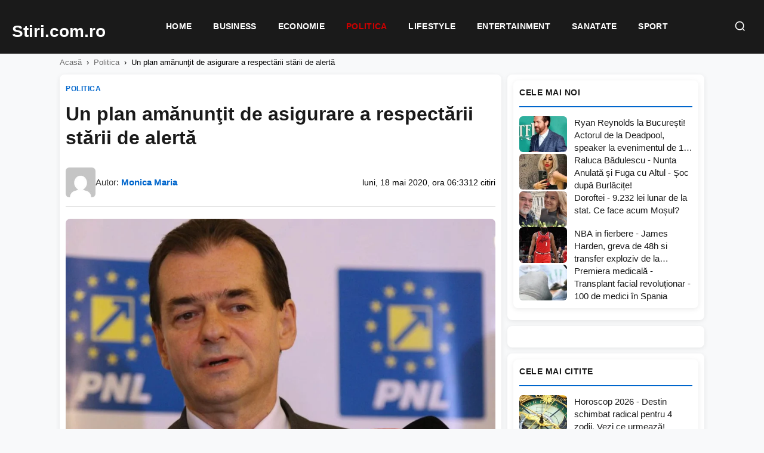

--- FILE ---
content_type: text/html; charset=UTF-8
request_url: https://stiri.com.ro/2020/05/18/un-plan-amanuntit-de-asigurare-a-respectarii-starii-de-alerta/
body_size: 17029
content:
<!DOCTYPE html><html lang="ro-RO"><head><script data-no-optimize="1">var litespeed_docref=sessionStorage.getItem("litespeed_docref");litespeed_docref&&(Object.defineProperty(document,"referrer",{get:function(){return litespeed_docref}}),sessionStorage.removeItem("litespeed_docref"));</script> <meta charset="UTF-8"><meta name="viewport" content="width=device-width, initial-scale=1.0"><meta name='robots' content='index, follow, max-image-preview:large, max-snippet:-1, max-video-preview:-1' /> <script type="litespeed/javascript" data-src="https://pagead2.googlesyndication.com/pagead/js/adsbygoogle.js?client=ca-pub-8595863152487933"
     crossorigin="anonymous"></script> <title>Un plan amănunţit de asigurare a respectării stării de alertă - Stiri.com.ro</title><link rel="canonical" href="https://stiri.com.ro/2020/05/18/un-plan-amanuntit-de-asigurare-a-respectarii-starii-de-alerta/" /><meta property="og:locale" content="ro_RO" /><meta property="og:type" content="article" /><meta property="og:title" content="Un plan amănunţit de asigurare a respectării stării de alertă - Stiri.com.ro" /><meta property="og:description" content="Guvernul a convocat pentru luni seară toate instituţiile statului cu drept de control pentru a pune la punct un plan amănunţit de asigurare a respectării măsurilor cuprinse în starea de alertă care va fi adoptată de Executiv printr-o hotărâre, a anuntat premierul Ludovic Orban. &#8222;Vă informez că, în această după-amiază, la ora 19,00, am convocat [&hellip;]" /><meta property="og:url" content="https://stiri.com.ro/2020/05/18/un-plan-amanuntit-de-asigurare-a-respectarii-starii-de-alerta/" /><meta property="og:site_name" content="Stiri.com.ro" /><meta property="article:published_time" content="2020-05-18T06:33:08+00:00" /><meta property="og:image" content="https://stiri.com.ro/wp-content/uploads/2022/01/ludovic-orban.q8eua7lm4r-1-1000x600-1.jpg" /><meta property="og:image:width" content="1000" /><meta property="og:image:height" content="600" /><meta property="og:image:type" content="image/jpeg" /><meta name="author" content="Monica Maria" /><meta name="twitter:card" content="summary_large_image" /><meta name="twitter:label1" content="Scris de" /><meta name="twitter:data1" content="Monica Maria" /><meta name="twitter:label2" content="Timp estimat pentru citire" /><meta name="twitter:data2" content="1 minut" /> <script type="application/ld+json" class="yoast-schema-graph">{"@context":"https://schema.org","@graph":[{"@type":"Article","@id":"https://stiri.com.ro/2020/05/18/un-plan-amanuntit-de-asigurare-a-respectarii-starii-de-alerta/#article","isPartOf":{"@id":"https://stiri.com.ro/2020/05/18/un-plan-amanuntit-de-asigurare-a-respectarii-starii-de-alerta/"},"author":{"name":"Monica Maria","@id":"https://stiri.com.ro/#/schema/person/d2f9287f192f7f7cd152a00923d352ed"},"headline":"Un plan amănunţit de asigurare a respectării stării de alertă","datePublished":"2020-05-18T06:33:08+00:00","mainEntityOfPage":{"@id":"https://stiri.com.ro/2020/05/18/un-plan-amanuntit-de-asigurare-a-respectarii-starii-de-alerta/"},"wordCount":304,"commentCount":0,"image":{"@id":"https://stiri.com.ro/2020/05/18/un-plan-amanuntit-de-asigurare-a-respectarii-starii-de-alerta/#primaryimage"},"thumbnailUrl":"https://stiri.com.ro/wp-content/uploads/2022/01/ludovic-orban.q8eua7lm4r-1-1000x600-1.jpg","articleSection":["Politica"],"inLanguage":"ro-RO","potentialAction":[{"@type":"CommentAction","name":"Comment","target":["https://stiri.com.ro/2020/05/18/un-plan-amanuntit-de-asigurare-a-respectarii-starii-de-alerta/#respond"]}]},{"@type":"WebPage","@id":"https://stiri.com.ro/2020/05/18/un-plan-amanuntit-de-asigurare-a-respectarii-starii-de-alerta/","url":"https://stiri.com.ro/2020/05/18/un-plan-amanuntit-de-asigurare-a-respectarii-starii-de-alerta/","name":"Un plan amănunţit de asigurare a respectării stării de alertă - Stiri.com.ro","isPartOf":{"@id":"https://stiri.com.ro/#website"},"primaryImageOfPage":{"@id":"https://stiri.com.ro/2020/05/18/un-plan-amanuntit-de-asigurare-a-respectarii-starii-de-alerta/#primaryimage"},"image":{"@id":"https://stiri.com.ro/2020/05/18/un-plan-amanuntit-de-asigurare-a-respectarii-starii-de-alerta/#primaryimage"},"thumbnailUrl":"https://stiri.com.ro/wp-content/uploads/2022/01/ludovic-orban.q8eua7lm4r-1-1000x600-1.jpg","datePublished":"2020-05-18T06:33:08+00:00","author":{"@id":"https://stiri.com.ro/#/schema/person/d2f9287f192f7f7cd152a00923d352ed"},"breadcrumb":{"@id":"https://stiri.com.ro/2020/05/18/un-plan-amanuntit-de-asigurare-a-respectarii-starii-de-alerta/#breadcrumb"},"inLanguage":"ro-RO","potentialAction":[{"@type":"ReadAction","target":["https://stiri.com.ro/2020/05/18/un-plan-amanuntit-de-asigurare-a-respectarii-starii-de-alerta/"]}]},{"@type":"ImageObject","inLanguage":"ro-RO","@id":"https://stiri.com.ro/2020/05/18/un-plan-amanuntit-de-asigurare-a-respectarii-starii-de-alerta/#primaryimage","url":"https://stiri.com.ro/wp-content/uploads/2022/01/ludovic-orban.q8eua7lm4r-1-1000x600-1.jpg","contentUrl":"https://stiri.com.ro/wp-content/uploads/2022/01/ludovic-orban.q8eua7lm4r-1-1000x600-1.jpg","width":1000,"height":600},{"@type":"BreadcrumbList","@id":"https://stiri.com.ro/2020/05/18/un-plan-amanuntit-de-asigurare-a-respectarii-starii-de-alerta/#breadcrumb","itemListElement":[{"@type":"ListItem","position":1,"name":"Prima pagină","item":"https://stiri.com.ro/"},{"@type":"ListItem","position":2,"name":"Un plan amănunţit de asigurare a respectării stării de alertă"}]},{"@type":"WebSite","@id":"https://stiri.com.ro/#website","url":"https://stiri.com.ro/","name":"Stiri.com.ro","description":"Stiri Online","potentialAction":[{"@type":"SearchAction","target":{"@type":"EntryPoint","urlTemplate":"https://stiri.com.ro/?s={search_term_string}"},"query-input":{"@type":"PropertyValueSpecification","valueRequired":true,"valueName":"search_term_string"}}],"inLanguage":"ro-RO"},{"@type":"Person","@id":"https://stiri.com.ro/#/schema/person/d2f9287f192f7f7cd152a00923d352ed","name":"Monica Maria","image":{"@type":"ImageObject","inLanguage":"ro-RO","@id":"https://stiri.com.ro/#/schema/person/image/","url":"https://secure.gravatar.com/avatar/d813f89696c6181be99c4be2f1466851621b605cb6aa7ae9bd55e65e9eba3005?s=96&d=mm&r=g","contentUrl":"https://secure.gravatar.com/avatar/d813f89696c6181be99c4be2f1466851621b605cb6aa7ae9bd55e65e9eba3005?s=96&d=mm&r=g","caption":"Monica Maria"},"sameAs":["https://stiri.com.ro"],"url":"https://stiri.com.ro/author/stiri/"}]}</script> <link rel="alternate" type="application/rss+xml" title="Flux comentarii Stiri.com.ro &raquo; Un plan amănunţit de asigurare a respectării stării de alertă" href="https://stiri.com.ro/2020/05/18/un-plan-amanuntit-de-asigurare-a-respectarii-starii-de-alerta/feed/" /><link rel="alternate" title="oEmbed (JSON)" type="application/json+oembed" href="https://stiri.com.ro/wp-json/oembed/1.0/embed?url=https%3A%2F%2Fstiri.com.ro%2F2020%2F05%2F18%2Fun-plan-amanuntit-de-asigurare-a-respectarii-starii-de-alerta%2F" /><link rel="alternate" title="oEmbed (XML)" type="text/xml+oembed" href="https://stiri.com.ro/wp-json/oembed/1.0/embed?url=https%3A%2F%2Fstiri.com.ro%2F2020%2F05%2F18%2Fun-plan-amanuntit-de-asigurare-a-respectarii-starii-de-alerta%2F&#038;format=xml" /><style id="litespeed-ccss">:root{--wp-block-synced-color:#7a00df;--wp-block-synced-color--rgb:122,0,223;--wp-bound-block-color:var(--wp-block-synced-color);--wp-editor-canvas-background:#ddd;--wp-admin-theme-color:#007cba;--wp-admin-theme-color--rgb:0,124,186;--wp-admin-theme-color-darker-10:#006ba1;--wp-admin-theme-color-darker-10--rgb:0,107,160.5;--wp-admin-theme-color-darker-20:#005a87;--wp-admin-theme-color-darker-20--rgb:0,90,135;--wp-admin-border-width-focus:2px}:root{--wp--preset--font-size--normal:16px;--wp--preset--font-size--huge:42px}:root{--wp--preset--aspect-ratio--square:1;--wp--preset--aspect-ratio--4-3:4/3;--wp--preset--aspect-ratio--3-4:3/4;--wp--preset--aspect-ratio--3-2:3/2;--wp--preset--aspect-ratio--2-3:2/3;--wp--preset--aspect-ratio--16-9:16/9;--wp--preset--aspect-ratio--9-16:9/16;--wp--preset--color--black:#000000;--wp--preset--color--cyan-bluish-gray:#abb8c3;--wp--preset--color--white:#ffffff;--wp--preset--color--pale-pink:#f78da7;--wp--preset--color--vivid-red:#cf2e2e;--wp--preset--color--luminous-vivid-orange:#ff6900;--wp--preset--color--luminous-vivid-amber:#fcb900;--wp--preset--color--light-green-cyan:#7bdcb5;--wp--preset--color--vivid-green-cyan:#00d084;--wp--preset--color--pale-cyan-blue:#8ed1fc;--wp--preset--color--vivid-cyan-blue:#0693e3;--wp--preset--color--vivid-purple:#9b51e0;--wp--preset--gradient--vivid-cyan-blue-to-vivid-purple:linear-gradient(135deg,rgb(6,147,227) 0%,rgb(155,81,224) 100%);--wp--preset--gradient--light-green-cyan-to-vivid-green-cyan:linear-gradient(135deg,rgb(122,220,180) 0%,rgb(0,208,130) 100%);--wp--preset--gradient--luminous-vivid-amber-to-luminous-vivid-orange:linear-gradient(135deg,rgb(252,185,0) 0%,rgb(255,105,0) 100%);--wp--preset--gradient--luminous-vivid-orange-to-vivid-red:linear-gradient(135deg,rgb(255,105,0) 0%,rgb(207,46,46) 100%);--wp--preset--gradient--very-light-gray-to-cyan-bluish-gray:linear-gradient(135deg,rgb(238,238,238) 0%,rgb(169,184,195) 100%);--wp--preset--gradient--cool-to-warm-spectrum:linear-gradient(135deg,rgb(74,234,220) 0%,rgb(151,120,209) 20%,rgb(207,42,186) 40%,rgb(238,44,130) 60%,rgb(251,105,98) 80%,rgb(254,248,76) 100%);--wp--preset--gradient--blush-light-purple:linear-gradient(135deg,rgb(255,206,236) 0%,rgb(152,150,240) 100%);--wp--preset--gradient--blush-bordeaux:linear-gradient(135deg,rgb(254,205,165) 0%,rgb(254,45,45) 50%,rgb(107,0,62) 100%);--wp--preset--gradient--luminous-dusk:linear-gradient(135deg,rgb(255,203,112) 0%,rgb(199,81,192) 50%,rgb(65,88,208) 100%);--wp--preset--gradient--pale-ocean:linear-gradient(135deg,rgb(255,245,203) 0%,rgb(182,227,212) 50%,rgb(51,167,181) 100%);--wp--preset--gradient--electric-grass:linear-gradient(135deg,rgb(202,248,128) 0%,rgb(113,206,126) 100%);--wp--preset--gradient--midnight:linear-gradient(135deg,rgb(2,3,129) 0%,rgb(40,116,252) 100%);--wp--preset--font-size--small:13px;--wp--preset--font-size--medium:20px;--wp--preset--font-size--large:36px;--wp--preset--font-size--x-large:42px;--wp--preset--spacing--20:0.44rem;--wp--preset--spacing--30:0.67rem;--wp--preset--spacing--40:1rem;--wp--preset--spacing--50:1.5rem;--wp--preset--spacing--60:2.25rem;--wp--preset--spacing--70:3.38rem;--wp--preset--spacing--80:5.06rem;--wp--preset--shadow--natural:6px 6px 9px rgba(0, 0, 0, 0.2);--wp--preset--shadow--deep:12px 12px 50px rgba(0, 0, 0, 0.4);--wp--preset--shadow--sharp:6px 6px 0px rgba(0, 0, 0, 0.2);--wp--preset--shadow--outlined:6px 6px 0px -3px rgb(255, 255, 255), 6px 6px rgb(0, 0, 0);--wp--preset--shadow--crisp:6px 6px 0px rgb(0, 0, 0)}:root{--n24-primary:#1a1a1a;--n24-secondary:#666666;--n24-accent:#0066cc;--n24-accent-hover:#004c99;--n24-bg:#ffffff;--n24-bg-alt:#f8f9fa;--n24-border:#e5e5e5;--n24-text:#333333;--n24-text-light:#666666;--n24-text-muted:#999999;--n24-font:'Segoe UI', -apple-system, BlinkMacSystemFont, 'Roboto', sans-serif;--n24-gap:15px;--n24-gap-sm:10px;--n24-gap-lg:20px;--n24-padding:15px;--n24-radius:8px;--n24-max-width:1200px;--n24-sidebar-width:330px;--n24-shadow:0 2px 8px rgba(0,0,0,0.08);--n24-shadow-hover:0 4px 16px rgba(0,0,0,0.12)}*,*::before,*::after{box-sizing:border-box}html{font-size:16px;-webkit-font-smoothing:antialiased}body{margin:0;padding:0;font-family:var(--n24-font);font-size:1rem;line-height:1.6;color:var(--n24-text);background:var(--n24-bg-alt);overflow-x:hidden}a{color:inherit;text-decoration:none}img{max-width:100%;height:auto;display:block}h1,h3{margin:0;font-weight:600;line-height:1.3}p{margin:0 0 1rem}ul{margin:0;padding:0}.n24-container{max-width:var(--n24-max-width);margin:0 auto;padding:0 var(--n24-padding)}.n24-main-grid{display:grid;grid-template-columns:1fr var(--n24-sidebar-width);gap:var(--n24-gap-lg);padding:var(--n24-gap-lg)0;align-items:start}.n24-content{min-width:0}.n24-sidebar{min-width:0;position:sticky;top:85px}.n24-header{background:var(--n24-bg);border-bottom:1px solid var(--n24-border);position:sticky;top:0;z-index:1000}.n24-header-inner{display:flex;align-items:center;justify-content:space-between;padding:12px 0;gap:20px}.n24-logo{font-size:1.8rem;font-weight:700;color:var(--n24-primary)}.n24-nav{display:flex;gap:5px}.n24-nav a{padding:8px 16px;font-size:.9rem;font-weight:500;color:var(--n24-text);border-radius:var(--n24-radius)}.n24-menu-toggle{display:none;background:none;border:none;padding:10px}.n24-menu-toggle span{display:block;width:24px;height:2px;background:var(--n24-primary);margin:5px 0}.n24-card-category{display:inline-block;font-size:.75rem;font-weight:600;text-transform:uppercase;color:var(--n24-accent);margin-bottom:8px}.n24-article{background:var(--n24-bg);border-radius:var(--n24-radius);padding:var(--n24-gap-lg);box-shadow:var(--n24-shadow)}.n24-article-header{margin-bottom:var(--n24-gap-lg)}.n24-article-title{font-size:2rem;margin-bottom:15px}.n24-article-meta{display:flex;flex-wrap:wrap;gap:15px;font-size:.9rem;color:var(--n24-text-muted)}.n24-article-image{margin:var(--n24-gap-lg)0;border-radius:var(--n24-radius);overflow:hidden}.n24-article-content{font-size:1.1rem;line-height:1.8}.n24-article-content p{margin-bottom:1.5rem}.n24-widget{background:var(--n24-bg);border-radius:var(--n24-radius);padding:var(--n24-padding);margin-bottom:var(--n24-gap);box-shadow:var(--n24-shadow)}.n24-widget-title{font-size:1rem;font-weight:600;margin-bottom:15px;padding-bottom:10px;border-bottom:2px solid var(--n24-accent)}.n24-popular-post{display:flex;gap:12px;padding:12px 0;border-bottom:1px solid var(--n24-border)}.n24-popular-post:last-child{border-bottom:none;padding-bottom:0}.n24-popular-post-image{width:80px;height:60px;border-radius:4px;overflow:hidden;flex-shrink:0}.n24-popular-post-image img{width:100%;height:100%;object-fit:cover}.n24-popular-post-title{font-size:.9rem;font-weight:500;line-height:1.4;display:-webkit-box;-webkit-line-clamp:2;-webkit-box-orient:vertical;overflow:hidden}@media (max-width:992px){.n24-main-grid{grid-template-columns:1fr}.n24-sidebar{position:static}}@media (max-width:768px){:root{--n24-gap:10px;--n24-gap-lg:15px;--n24-padding:12px}.n24-header-inner{flex-wrap:wrap}.n24-nav{display:none;width:100%;flex-direction:column;padding-top:15px}.n24-menu-toggle{display:block}.n24-article-title{font-size:1.5rem}}:root{--n24-accent:#0066cc}</style><link rel="preload" data-asynced="1" data-optimized="2" as="style" onload="this.onload=null;this.rel='stylesheet'" href="https://stiri.com.ro/wp-content/litespeed/css/4f0e870aa5b3c2f055e4bd78c754ff55.css?ver=150b1" /><script type="litespeed/javascript">!function(a){"use strict";var b=function(b,c,d){function e(a){return h.body?a():void setTimeout(function(){e(a)})}function f(){i.addEventListener&&i.removeEventListener("load",f),i.media=d||"all"}var g,h=a.document,i=h.createElement("link");if(c)g=c;else{var j=(h.body||h.getElementsByTagName("head")[0]).childNodes;g=j[j.length-1]}var k=h.styleSheets;i.rel="stylesheet",i.href=b,i.media="only x",e(function(){g.parentNode.insertBefore(i,c?g:g.nextSibling)});var l=function(a){for(var b=i.href,c=k.length;c--;)if(k[c].href===b)return a();setTimeout(function(){l(a)})};return i.addEventListener&&i.addEventListener("load",f),i.onloadcssdefined=l,l(f),i};"undefined"!=typeof exports?exports.loadCSS=b:a.loadCSS=b}("undefined"!=typeof global?global:this);!function(a){if(a.loadCSS){var b=loadCSS.relpreload={};if(b.support=function(){try{return a.document.createElement("link").relList.supports("preload")}catch(b){return!1}},b.poly=function(){for(var b=a.document.getElementsByTagName("link"),c=0;c<b.length;c++){var d=b[c];"preload"===d.rel&&"style"===d.getAttribute("as")&&(a.loadCSS(d.href,d,d.getAttribute("media")),d.rel=null)}},!b.support()){b.poly();var c=a.setInterval(b.poly,300);a.addEventListener&&a.addEventListener("load",function(){b.poly(),a.clearInterval(c)}),a.attachEvent&&a.attachEvent("onload",function(){a.clearInterval(c)})}}}(this);</script><link rel="preload" as="image" href="https://stiri.com.ro/wp-content/uploads/2022/01/ludovic-orban.q8eua7lm4r-1-1000x600-1.jpg.webp"><link rel="https://api.w.org/" href="https://stiri.com.ro/wp-json/" /><link rel="alternate" title="JSON" type="application/json" href="https://stiri.com.ro/wp-json/wp/v2/posts/13002" /></head><body class="wp-singular post-template-default single single-post postid-13002 single-format-standard wp-theme-site-theme-lite"> <script type="litespeed/javascript" data-src="https://www.googletagmanager.com/gtag/js?id=G-GG1KQHPFL4"></script> <script type="litespeed/javascript">window.dataLayer=window.dataLayer||[];function gtag(){dataLayer.push(arguments)}
gtag('js',new Date());gtag('config','G-GG1KQHPFL4')</script> <header class="n24-header"><div class="n24-header-bar">
<a href="https://stiri.com.ro/" class="n24-logo" aria-label="Stiri.com.ro - Pagina principală">
<span class="n24-logo-fallback">Stiri.com.ro</span>
</a><nav class="n24-nav" id="main-nav"><div class="n24-mobile-search"><form action="https://stiri.com.ro/" method="get">
<input type="text" name="s" placeholder="Caută știri..." value="">
<button type="submit">Caută</button></form></div><ul id="menu-meniu" class="n24-menu"><li id="menu-item-23988" class="menu-item menu-item-type-post_type menu-item-object-page menu-item-home menu-item-23988"><a href="https://stiri.com.ro/">Home</a></li><li id="menu-item-23990" class="menu-item menu-item-type-taxonomy menu-item-object-category menu-item-23990"><a href="https://stiri.com.ro/category/business/">Business</a></li><li id="menu-item-23991" class="menu-item menu-item-type-taxonomy menu-item-object-category menu-item-23991"><a href="https://stiri.com.ro/category/economie/">Economie</a></li><li id="menu-item-23994" class="menu-item menu-item-type-taxonomy menu-item-object-category current-post-ancestor current-menu-parent current-post-parent menu-item-23994 current-menu-parent"><a href="https://stiri.com.ro/category/politica/">Politica</a></li><li id="menu-item-23992" class="menu-item menu-item-type-taxonomy menu-item-object-category menu-item-23992"><a href="https://stiri.com.ro/category/lifestyle/">Lifestyle</a></li><li id="menu-item-23993" class="menu-item menu-item-type-taxonomy menu-item-object-category menu-item-23993"><a href="https://stiri.com.ro/category/entertainment/">Entertainment</a></li><li id="menu-item-23996" class="menu-item menu-item-type-taxonomy menu-item-object-category menu-item-23996"><a href="https://stiri.com.ro/category/sanatate/">Sanatate</a></li><li id="menu-item-23997" class="menu-item menu-item-type-taxonomy menu-item-object-category menu-item-23997"><a href="https://stiri.com.ro/category/sport/">Sport</a></li></ul></nav><div class="n24-header-right">
<button class="n24-search-toggle" id="search-toggle" aria-label="Caută">
<svg width="20" height="20" viewBox="0 0 24 24" fill="none" stroke="currentColor" stroke-width="2">
<circle cx="11" cy="11" r="8"></circle>
<path d="M21 21l-4.35-4.35"></path>
</svg>
</button>
<button class="n24-menu-toggle" id="menu-toggle" aria-label="Meniu">
<span></span>
<span></span>
<span></span>
</button></div></div><div class="n24-search-dropdown" id="search-dropdown"><form class="n24-search-form" action="https://stiri.com.ro/" method="get">
<input type="text" name="s" placeholder="Caută știri..." value="" autofocus>
<button type="submit">Caută</button></form></div></header><nav class="n24-breadcrumbs"><div class="n24-container"><a href="https://stiri.com.ro/">Acasă</a><span>›</span><a href="https://stiri.com.ro/category/politica/">Politica</a><span>›</span>Un plan amănunţit de asigurare a respectării stării de alertă</div></nav><main class="n24-main"><div class="n24-container"><div class="n24-main-grid"><div class="n24-content"><article class="n24-article"><header class="n24-article-header-top">
<a href="https://stiri.com.ro/category/politica/" class="n24-article-category">
Politica                            </a><h1 class="n24-article-title">Un plan amănunţit de asigurare a respectării stării de alertă</h1><div class="n24-article-meta-top"><div class="n24-meta-author">
<img data-lazyloaded="1" src="[data-uri]" width="80" height="80" data-src="https://secure.gravatar.com/avatar/d813f89696c6181be99c4be2f1466851621b605cb6aa7ae9bd55e65e9eba3005?s=80&#038;d=mm&#038;r=g" alt="Monica Maria" class="n24-author-avatar">
<span class="n24-author-name">Autor: <a href="https://stiri.com.ro/author/stiri/">Monica Maria</a></span></div><div class="n24-meta-info">
<span class="n24-meta-date">luni, 18 mai 2020, ora 06:33</span>
<span class="n24-meta-views">12 citiri</span></div></div></header><figure class="n24-article-featured-image">
<img width="1000" height="600" src="https://stiri.com.ro/wp-content/uploads/2022/01/ludovic-orban.q8eua7lm4r-1-1000x600-1.jpg.webp" class="no-lazyload wp-post-image" alt="" data-no-lazy="1" loading="eager" fetchpriority="high" decoding="sync" srcset="https://stiri.com.ro/wp-content/uploads/2022/01/ludovic-orban.q8eua7lm4r-1-1000x600-1.jpg.webp 1000w, https://stiri.com.ro/wp-content/uploads/2022/01/ludovic-orban.q8eua7lm4r-1-1000x600-1-300x180.jpg.webp 300w, https://stiri.com.ro/wp-content/uploads/2022/01/ludovic-orban.q8eua7lm4r-1-1000x600-1-768x461.jpg.webp 768w" sizes="(max-width: 1000px) 100vw, 1000px"/></figure><div class="n24-banner n24-banner-inline" data-banner-key="article_after_image"><div data-type="_mgwidget" data-widget-id="1934534"></div></div><div class="n24-article-content"><div style="margin-bottom:20px"></div><p>Guvernul a convocat pentru luni seară toate instituţiile statului cu drept de control pentru a pune la punct un plan amănunţit de asigurare a respectării măsurilor cuprinse în starea de alertă care va fi adoptată de Executiv printr-o hotărâre, a anuntat premierul Ludovic Orban.</p><p>&#8222;Vă informez că, în această după-amiază, la ora 19,00, am convocat toate instituţiile statului cu drept de control pentru a pune la punct un plan amănunţit de asigurare a respectării măsurilor cuprinse în starea de alertă în cadrul hotărârii de guvern şi în mod evident şi în cadrul Legii 55&#8221;, a declarat Ludovic Orban, la începutul şedinţei Executivului.</p><div class="n24-banner n24-banner-inline" data-banner-key="article_after_para_1"><div data-type="_mgwidget" data-widget-id="1934532"></div></div><p><strong>El le-a cerut ministerelor cu atribuţii în starea de alertă, împreună cu ministrul Sănătăţii,  să asigure şi să completeze prin ordine comune toate reglementările secundare aferente măsurilor dispuse în cadrul stării de alertă.</strong></p><div class="n24-read-also"><span class="n24-read-also-label">Citește și:</span> <a href="https://stiri.com.ro/2020/05/05/16-milioane-de-puieti-forestieri-plantati-in-romania-de-la-inceputul-starii-de-urgenta/">16 milioane de puieţi forestieri, plantaţi în România de la începutul stării de urgenţă</a></div><p>&#8222;De asemenea, toate ministerele care au atribuţii în cadrul stării de alertă trebuie să emită actele normative în baza legii şi în baza hotărârii de guvern, pentru a stabili toate regulile de desfăşurare a transportului public, de desfăşurare a activităţii în instituţii, de desfăşurare a activităţii în spaţiile comerciale, de desfăşurare a activităţii la centrele de îngrijire personală, în centrele de îngrijire a persoanelor vulnerabile. Toate ministerele trebuie să asigure şi să completeze prin ordine comune, împreună cu ministrul Sănătăţii, toate reglementările secundare pentru a avea garanţia că în fiecare loc lucrurile se petrec astfel încât să împiedicăm la maxim riscul de răspândire a virusului&#8221;, a arătat Orban.</p><p>Sursa: <a rel="nofollow" href="https://news24.ro">News24.ro</a>.</p><div class="n24-banner n24-banner-inline" data-banner-key="article_after_para_2"><div data-type="_mgwidget" data-widget-id="1934524"></div></div></div><footer class="n24-article-footer"><div class="n24-share-buttons">
<a href="https://news.google.com/search?q=Un+plan+am%C4%83nun%C5%A3it+de+asigurare+a+respect%C4%83rii+st%C4%83rii+de+alert%C4%83" target="_blank" rel="noopener" class="n24-share-btn google" title="Google News">
<svg viewBox="0 0 24 24"><path d="M12 2C6.48 2 2 6.48 2 12s4.48 10 10 10 10-4.48 10-10S17.52 2 12 2zm-1 17.93c-3.95-.49-7-3.85-7-7.93 0-.62.08-1.21.21-1.79L9 15v1c0 1.1.9 2 2 2v1.93zm6.9-2.54c-.26-.81-1-1.39-1.9-1.39h-1v-3c0-.55-.45-1-1-1H8v-2h2c.55 0 1-.45 1-1V7h2c1.1 0 2-.9 2-2v-.41c2.93 1.19 5 4.06 5 7.41 0 2.08-.8 3.97-2.1 5.39z"/></svg>
</a>
<a href="https://www.facebook.com/dialog/send?link=https%3A%2F%2Fstiri.com.ro%2F2020%2F05%2F18%2Fun-plan-amanuntit-de-asigurare-a-respectarii-starii-de-alerta%2F&app_id=291494419107518&redirect_uri=https%3A%2F%2Fstiri.com.ro%2F2020%2F05%2F18%2Fun-plan-amanuntit-de-asigurare-a-respectarii-starii-de-alerta%2F" target="_blank" rel="noopener" class="n24-share-btn messenger" title="Messenger">
<svg viewBox="0 0 24 24"><path d="M12 2C6.36 2 2 6.13 2 11.7c0 2.91 1.19 5.44 3.14 7.17.16.13.26.35.27.57l.05 1.78c.04.57.61.94 1.13.71l1.98-.87c.17-.08.36-.1.55-.06.91.25 1.87.38 2.88.38 5.64 0 10-4.13 10-9.7C22 6.13 17.64 2 12 2zm1.04 13.04l-2.55-2.73-4.98 2.73 5.48-5.83 2.62 2.73 4.91-2.73-5.48 5.83z"/></svg>
</a>
<a href="https://www.facebook.com/sharer/sharer.php?u=https%3A%2F%2Fstiri.com.ro%2F2020%2F05%2F18%2Fun-plan-amanuntit-de-asigurare-a-respectarii-starii-de-alerta%2F" target="_blank" rel="noopener" class="n24-share-btn facebook" title="Facebook">
<svg viewBox="0 0 24 24"><path d="M24 12.073c0-6.627-5.373-12-12-12s-12 5.373-12 12c0 5.99 4.388 10.954 10.125 11.854v-8.385H7.078v-3.47h3.047V9.43c0-3.007 1.792-4.669 4.533-4.669 1.312 0 2.686.235 2.686.235v2.953H15.83c-1.491 0-1.956.925-1.956 1.874v2.25h3.328l-.532 3.47h-2.796v8.385C19.612 23.027 24 18.062 24 12.073z"/></svg>
</a>
<a href="https://twitter.com/intent/tweet?url=https%3A%2F%2Fstiri.com.ro%2F2020%2F05%2F18%2Fun-plan-amanuntit-de-asigurare-a-respectarii-starii-de-alerta%2F&text=Un+plan+am%C4%83nun%C5%A3it+de+asigurare+a+respect%C4%83rii+st%C4%83rii+de+alert%C4%83" target="_blank" rel="noopener" class="n24-share-btn twitter" title="X (Twitter)">
<svg viewBox="0 0 24 24"><path d="M18.244 2.25h3.308l-7.227 8.26 8.502 11.24H16.17l-5.214-6.817L4.99 21.75H1.68l7.73-8.835L1.254 2.25H8.08l4.713 6.231zm-1.161 17.52h1.833L7.084 4.126H5.117z"/></svg>
</a>
<a href="https://wa.me/?text=Un+plan+am%C4%83nun%C5%A3it+de+asigurare+a+respect%C4%83rii+st%C4%83rii+de+alert%C4%83+https%3A%2F%2Fstiri.com.ro%2F2020%2F05%2F18%2Fun-plan-amanuntit-de-asigurare-a-respectarii-starii-de-alerta%2F" target="_blank" rel="noopener" class="n24-share-btn whatsapp" title="WhatsApp">
<svg viewBox="0 0 24 24"><path d="M17.472 14.382c-.297-.149-1.758-.867-2.03-.967-.273-.099-.471-.148-.67.15-.197.297-.767.966-.94 1.164-.173.199-.347.223-.644.075-.297-.15-1.255-.463-2.39-1.475-.883-.788-1.48-1.761-1.653-2.059-.173-.297-.018-.458.13-.606.134-.133.298-.347.446-.52.149-.174.198-.298.298-.497.099-.198.05-.371-.025-.52-.075-.149-.669-1.612-.916-2.207-.242-.579-.487-.5-.669-.51-.173-.008-.371-.01-.57-.01-.198 0-.52.074-.792.372-.272.297-1.04 1.016-1.04 2.479 0 1.462 1.065 2.875 1.213 3.074.149.198 2.096 3.2 5.077 4.487.709.306 1.262.489 1.694.625.712.227 1.36.195 1.871.118.571-.085 1.758-.719 2.006-1.413.248-.694.248-1.289.173-1.413-.074-.124-.272-.198-.57-.347m-5.421 7.403h-.004a9.87 9.87 0 01-5.031-1.378l-.361-.214-3.741.982.998-3.648-.235-.374a9.86 9.86 0 01-1.51-5.26c.001-5.45 4.436-9.884 9.888-9.884 2.64 0 5.122 1.03 6.988 2.898a9.825 9.825 0 012.893 6.994c-.003 5.45-4.437 9.884-9.885 9.884m8.413-18.297A11.815 11.815 0 0012.05 0C5.495 0 .16 5.335.157 11.892c0 2.096.547 4.142 1.588 5.945L.057 24l6.305-1.654a11.882 11.882 0 005.683 1.448h.005c6.554 0 11.89-5.335 11.893-11.893a11.821 11.821 0 00-3.48-8.413z"/></svg>
</a>
<a href="mailto:?subject=Un%20plan%20am%C4%83nun%C5%A3it%20de%20asigurare%20a%20respect%C4%83rii%20st%C4%83rii%20de%20alert%C4%83&body=https%3A%2F%2Fstiri.com.ro%2F2020%2F05%2F18%2Fun-plan-amanuntit-de-asigurare-a-respectarii-starii-de-alerta%2F" class="n24-share-btn email" title="Email">
<svg viewBox="0 0 24 24"><path d="M20 4H4c-1.1 0-1.99.9-1.99 2L2 18c0 1.1.9 2 2 2h16c1.1 0 2-.9 2-2V6c0-1.1-.9-2-2-2zm0 4l-8 5-8-5V6l8 5 8-5v2z"/></svg>
</a>
<a href="https://www.linkedin.com/shareArticle?mini=true&url=https%3A%2F%2Fstiri.com.ro%2F2020%2F05%2F18%2Fun-plan-amanuntit-de-asigurare-a-respectarii-starii-de-alerta%2F&title=Un+plan+am%C4%83nun%C5%A3it+de+asigurare+a+respect%C4%83rii+st%C4%83rii+de+alert%C4%83" target="_blank" rel="noopener" class="n24-share-btn linkedin" title="LinkedIn">
<svg viewBox="0 0 24 24"><path d="M20.447 20.452h-3.554v-5.569c0-1.328-.027-3.037-1.852-3.037-1.853 0-2.136 1.445-2.136 2.939v5.667H9.351V9h3.414v1.561h.046c.477-.9 1.637-1.85 3.37-1.85 3.601 0 4.267 2.37 4.267 5.455v6.286zM5.337 7.433c-1.144 0-2.063-.926-2.063-2.065 0-1.138.92-2.063 2.063-2.063 1.14 0 2.064.925 2.064 2.063 0 1.139-.925 2.065-2.064 2.065zm1.782 13.019H3.555V9h3.564v11.452zM22.225 0H1.771C.792 0 0 .774 0 1.729v20.542C0 23.227.792 24 1.771 24h20.451C23.2 24 24 23.227 24 22.271V1.729C24 .774 23.2 0 22.222 0h.003z"/></svg>
</a></div></footer></article></div><aside class="n24-sidebar"><div class="n24-widget"><div class="n24-widget"><h3 class="n24-widget-title">Cele mai noi</h3><div class="n24-widget-list">
<a href="https://stiri.com.ro/2026/02/03/ryan-reynolds-la-bucuresti-actorul-de-la-deadpool-speaker-la-evenimentul-de-1-miliard/" class="n24-widget-item"><div class="n24-widget-item-image">
<img data-lazyloaded="1" src="[data-uri]" width="150" height="150" data-src="https://stiri.com.ro/wp-content/uploads/2026/02/Ryan-Reynolds-1770121206-150x150.jpg.webp" alt="Ryan Reynolds la București! Actorul de la Deadpool, speaker la evenimentul de 1 miliard $"></div><h4 class="n24-widget-item-title">Ryan Reynolds la București! Actorul de la Deadpool, speaker la evenimentul de 1 miliard $</h4>
</a>
<a href="https://stiri.com.ro/2026/02/03/raluca-badulescu-nunta-anulata-si-fuga-cu-altul-soc-dupa-burlacite/" class="n24-widget-item"><div class="n24-widget-item-image">
<img data-lazyloaded="1" src="[data-uri]" width="150" height="150" data-src="https://stiri.com.ro/wp-content/uploads/2026/02/Raluca-Badulescu-1770120904-150x150.jpg.webp" alt="Raluca Bădulescu - Nunta Anulată și Fuga cu Altul - Șoc după Burlăcițe!"></div><h4 class="n24-widget-item-title">Raluca Bădulescu - Nunta Anulată și Fuga cu Altul - Șoc după Burlăcițe!</h4>
</a>
<a href="https://stiri.com.ro/2026/02/03/doroftei-9-232-lei-lunar-de-la-stat-ce-face-acum-mosul/" class="n24-widget-item"><div class="n24-widget-item-image">
<img data-lazyloaded="1" src="[data-uri]" width="150" height="150" data-src="https://stiri.com.ro/wp-content/uploads/2026/02/Leonard-Doroftei-1770117304-150x150.jpg.webp" alt="Doroftei - 9.232 lei lunar de la stat. Ce face acum Moșul?"></div><h4 class="n24-widget-item-title">Doroftei - 9.232 lei lunar de la stat. Ce face acum Moșul?</h4>
</a>
<a href="https://stiri.com.ro/2026/02/03/nba-in-fierbere-james-harden-greva-de-48h-si-transfer-exploziv-de-la-clippers/" class="n24-widget-item"><div class="n24-widget-item-image">
<img data-lazyloaded="1" src="[data-uri]" width="150" height="150" data-src="https://stiri.com.ro/wp-content/uploads/2026/02/James-Harden-1770116699-150x150.jpg.webp" alt="NBA in fierbere - James Harden, greva de 48h si transfer exploziv de la Clippers"></div><h4 class="n24-widget-item-title">NBA in fierbere - James Harden, greva de 48h si transfer exploziv de la Clippers</h4>
</a>
<a href="https://stiri.com.ro/2026/02/03/premiera-medicala-transplant-facial-revolutionar-100-de-medici-in-spania/" class="n24-widget-item"><div class="n24-widget-item-image">
<img data-lazyloaded="1" src="[data-uri]" width="150" height="150" data-src="https://stiri.com.ro/wp-content/uploads/2026/02/transplant-facial-1770115206-150x150.jpeg.webp" alt="Premiera medicală - Transplant facial revoluționar - 100 de medici în Spania"></div><h4 class="n24-widget-item-title">Premiera medicală - Transplant facial revoluționar - 100 de medici în Spania</h4>
</a></div></div></div><div class="n24-widget"><div class="textwidget"><div data-type="_mgwidget" data-widget-id="1934515"></div><p></p></div></div><div class="n24-widget"><div class="n24-widget"><h3 class="n24-widget-title">Cele mai citite</h3><div class="n24-widget-list">
<a href="https://stiri.com.ro/2026/01/29/horoscop-2026-destin-schimbat-radical-pentru-4-zodii-vezi-ce-urmeaza/" class="n24-widget-item"><div class="n24-widget-item-image">
<img data-lazyloaded="1" src="[data-uri]" width="150" height="150" data-src="https://stiri.com.ro/wp-content/uploads/2026/01/astrologie-2026-1769637609-150x150.jpg.webp" alt="Horoscop 2026 - Destin schimbat radical pentru 4 zodii. Vezi ce urmează!"></div><h4 class="n24-widget-item-title">Horoscop 2026 - Destin schimbat radical pentru 4 zodii. Vezi ce urmează!</h4>
</a>
<a href="https://stiri.com.ro/2026/01/28/sabalenka-show-la-australian-open-gluma-cu-alcaraz-si-iubitul-ce-cadou-vrea/" class="n24-widget-item"><div class="n24-widget-item-image">
<img data-lazyloaded="1" src="[data-uri]" width="150" height="150" data-src="https://stiri.com.ro/wp-content/uploads/2026/01/Aryna-Sabalenka-1769584526-150x150.jpg.webp" alt="Sabalenka, show la Australian Open - Gluma cu Alcaraz și iubitul! Ce cadou vrea?"></div><h4 class="n24-widget-item-title">Sabalenka, show la Australian Open - Gluma cu Alcaraz și iubitul! Ce cadou vrea?</h4>
</a>
<a href="https://stiri.com.ro/2026/01/29/steven-seagal-afacere-ruseasca-de-75-milioane-conac-vandut-de-6-ori-mai-scump/" class="n24-widget-item"><div class="n24-widget-item-image">
<img data-lazyloaded="1" src="[data-uri]" width="150" height="150" data-src="https://stiri.com.ro/wp-content/uploads/2026/01/Steven-Seagal-Rusia-1769673005-150x150.jpg.webp" alt="Steven Seagal, afacere rusească de 7,5 milioane $ - conac vândut de 6 ori mai scump"></div><h4 class="n24-widget-item-title">Steven Seagal, afacere rusească de 7,5 milioane $ - conac vândut de 6 ori mai scump</h4>
</a>
<a href="https://stiri.com.ro/2026/01/29/cum-sa-planifici-o-evadare-pe-patru-roti/" class="n24-widget-item"><div class="n24-widget-item-image">
<img data-lazyloaded="1" src="[data-uri]" width="150" height="150" data-src="https://stiri.com.ro/wp-content/uploads/2026/01/inchirieriauto-stiri.com_.ro_-150x150.jpg.webp" alt="Cum să planifici o evadare pe patru roți"></div><h4 class="n24-widget-item-title">Cum să planifici o evadare pe patru roți</h4>
</a>
<a href="https://stiri.com.ro/2026/01/28/ofri-arad-a-refuzat-sua-golf-pentru-fcsb-motivul-vrea-la-nationala/" class="n24-widget-item"><div class="n24-widget-item-image">
<img data-lazyloaded="1" src="[data-uri]" width="150" height="150" data-src="https://stiri.com.ro/wp-content/uploads/2026/01/Ofri-Arad-FCSB-1769584584-150x150.jpg.webp" alt="Ofri Arad a refuzat SUA &amp; Golf pentru FCSB! Motivul? Vrea la Națională"></div><h4 class="n24-widget-item-title">Ofri Arad a refuzat SUA &amp; Golf pentru FCSB! Motivul? Vrea la Națională</h4>
</a></div></div></div><div class="n24-widget"><div class="n24-widget"><h3 class="n24-widget-title">S-ar putea să-ți placă</h3><div class="n24-widget-list">
<a href="https://stiri.com.ro/2026/02/02/romania-la-coada-europei-doar-65-primari-sunt-femei-media-ue-tripla/" class="n24-widget-item"><div class="n24-widget-item-image">
<img data-lazyloaded="1" src="[data-uri]" width="150" height="150" data-src="https://stiri.com.ro/wp-content/uploads/2026/02/femei-politica-1770046199-150x150.jpeg.webp" alt="România, la coada Europei - Doar 6,5% primari sunt femei! Media UE, triplă"></div><h4 class="n24-widget-item-title">România, la coada Europei - Doar 6,5% primari sunt femei! Media UE, triplă</h4>
</a>
<a href="https://stiri.com.ro/2026/01/30/seful-armatei-rusia-si-capcana-tancuri-vs-spitale-un-atac-subtil/" class="n24-widget-item"><div class="n24-widget-item-image">
<img data-lazyloaded="1" src="[data-uri]" width="150" height="150" data-src="https://stiri.com.ro/wp-content/uploads/2026/01/securitate-nationala-1769758220-150x150.jpg.webp" alt="Șeful Armatei - Rusia și capcana tancuri vs. spitale” - un atac subtil"></div><h4 class="n24-widget-item-title">Șeful Armatei - Rusia și capcana tancuri vs. spitale” - un atac subtil</h4>
</a>
<a href="https://stiri.com.ro/2026/02/02/jhon-duran-transfer-77-milioane-e-spre-zenit-via-al-nassr-un-traseu-incredibil/" class="n24-widget-item"><div class="n24-widget-item-image">
<img data-lazyloaded="1" src="[data-uri]" width="150" height="150" data-src="https://stiri.com.ro/wp-content/uploads/2026/02/Jhon-Duran-1770039305-150x150.jpg.webp" alt="Jhon Duran - Transfer 77 milioane € spre Zenit, via Al-Nassr! Un traseu incredibil"></div><h4 class="n24-widget-item-title">Jhon Duran - Transfer 77 milioane € spre Zenit, via Al-Nassr! Un traseu incredibil</h4>
</a>
<a href="https://stiri.com.ro/2026/01/27/fcsb-1-4-cu-cfr-cluj-furie-maxima-fanii-gata-de-gesturi-extreme/" class="n24-widget-item"><div class="n24-widget-item-image">
<img data-lazyloaded="1" src="[data-uri]" width="150" height="150" data-src="https://stiri.com.ro/wp-content/uploads/2026/01/fallback-news-9-150x150.jpg.webp" alt="FCSB, 1-4 cu CFR Cluj - Furie maxima! Fanii, gata de gesturi extreme"></div><h4 class="n24-widget-item-title">FCSB, 1-4 cu CFR Cluj - Furie maxima! Fanii, gata de gesturi extreme</h4>
</a>
<a href="https://stiri.com.ro/2026/02/03/cum-sa-alegi-cerceii-din-aur-in-functie-de-forma-urechii-si-lob/" class="n24-widget-item"><div class="n24-widget-item-image">
<img data-lazyloaded="1" src="[data-uri]" width="150" height="150" data-src="https://stiri.com.ro/wp-content/uploads/2026/02/1770106312-bqZf-150x150.jpg.webp" alt="Cum să alegi cerceii din aur în funcție de forma urechii și lob?"></div><h4 class="n24-widget-item-title">Cum să alegi cerceii din aur în funcție de forma urechii și lob?</h4>
</a></div></div></div></aside></div></div></main><section class="n24-related-full"><div class="n24-container"><h2 class="n24-related-full-title">Articole similare</h2><div class="n24-related-full-grid">
<a href="https://stiri.com.ro/2026/01/21/ccr-dezbate-transferul-a-20-din-plajele-romaniei-catre-primarii/" class="n24-card"><div class="n24-card-image">
<img data-lazyloaded="1" src="[data-uri]" width="400" height="250" data-src="https://stiri.com.ro/wp-content/uploads/2026/01/litoral-romanesc-CCR-1768979415-400x250.jpg.webp" alt="CCR dezbate transferul a 20% din plajele României către primării" loading="lazy"></div><div class="n24-card-content"><h3 class="n24-card-title">CCR dezbate transferul a 20% din plajele României către primării</h3>
<span class="n24-card-time">21.01.2026</span></div>
</a>
<a href="https://stiri.com.ro/2026/01/20/guvernul-analizeaza-doua-variante-de-ajutor-pentru-pensionarii-cu-venituri-mici/" class="n24-card"><div class="n24-card-image">
<img data-lazyloaded="1" src="[data-uri]" width="400" height="250" data-src="https://stiri.com.ro/wp-content/uploads/2026/01/ajutor-pensionari-1768936809-400x250.jpg.webp" alt="Guvernul analizează două variante de ajutor pentru pensionarii cu venituri mici" loading="lazy"></div><div class="n24-card-content"><h3 class="n24-card-title">Guvernul analizează două variante de ajutor pentru pensionarii cu venituri mici</h3>
<span class="n24-card-time">20.01.2026</span></div>
</a>
<a href="https://stiri.com.ro/2026/01/20/pnl-oradea-critica-psd-craiova-pe-tema-termoficarii/" class="n24-card"><div class="n24-card-image">
<img data-lazyloaded="1" src="[data-uri]" width="400" height="250" data-src="https://stiri.com.ro/wp-content/uploads/2026/01/termoficare-Craiova-1768901720-400x250.jpg.webp" alt="PNL Oradea critică PSD Craiova pe tema termoficării" loading="lazy"></div><div class="n24-card-content"><h3 class="n24-card-title">PNL Oradea critică PSD Craiova pe tema termoficării</h3>
<span class="n24-card-time">20.01.2026</span></div>
</a>
<a href="https://stiri.com.ro/2026/01/20/romania-intre-sua-si-ue-riscuri-in-contextul-tensiunilor-globale/" class="n24-card"><div class="n24-card-image">
<img data-lazyloaded="1" src="[data-uri]" width="400" height="250" data-src="https://stiri.com.ro/wp-content/uploads/2026/01/Romania-geopolitica-1768870518-400x250.jpg.webp" alt="România, între SUA și UE: Riscuri în contextul tensiunilor globale" loading="lazy"></div><div class="n24-card-content"><h3 class="n24-card-title">România, între SUA și UE: Riscuri în contextul tensiunilor globale</h3>
<span class="n24-card-time">20.01.2026</span></div>
</a>
<a href="https://stiri.com.ro/2026/01/18/manole-discutiile-privind-pensiile-militarilor-sunt-incheiate/" class="n24-card"><div class="n24-card-image">
<img data-lazyloaded="1" src="[data-uri]" width="400" height="250" data-src="https://stiri.com.ro/wp-content/uploads/2026/01/pensii-militari-1768769131-400x250.jpg.webp" alt="Manole: Discuțiile privind pensiile militarilor sunt încheiate" loading="lazy"></div><div class="n24-card-content"><h3 class="n24-card-title">Manole: Discuțiile privind pensiile militarilor sunt încheiate</h3>
<span class="n24-card-time">18.01.2026</span></div>
</a>
<a href="https://stiri.com.ro/2026/01/16/basescu-psd-nu-va-parasi-guvernarea-si-exclude-o-alianta-cu-aur/" class="n24-card"><div class="n24-card-image">
<img data-lazyloaded="1" src="[data-uri]" width="400" height="250" data-src="https://stiri.com.ro/wp-content/uploads/2026/01/Traian-Basescu-PSD-AUR-1768591204-400x250.jpg.webp" alt="Băsescu: PSD nu va părăsi guvernarea și exclude o alianță cu AUR" loading="lazy"></div><div class="n24-card-content"><h3 class="n24-card-title">Băsescu: PSD nu va părăsi guvernarea și exclude o alianță cu AUR</h3>
<span class="n24-card-time">16.01.2026</span></div>
</a>
<a href="https://stiri.com.ro/2026/01/16/trump-declaratie-privind-nato-si-groenlanda-reactii-in-europa/" class="n24-card"><div class="n24-card-image">
<img data-lazyloaded="1" src="[data-uri]" width="400" height="250" data-src="https://stiri.com.ro/wp-content/uploads/2026/01/Trump-Groenlanda-NATO-1768590911-400x250.jpg.webp" alt="Trump, declarație privind NATO și Groenlanda. Reacții în Europa" loading="lazy"></div><div class="n24-card-content"><h3 class="n24-card-title">Trump, declarație privind NATO și Groenlanda. Reacții în Europa</h3>
<span class="n24-card-time">16.01.2026</span></div>
</a>
<a href="https://stiri.com.ro/2026/01/16/cab-amana-decizia-privind-suspendarea-a-doi-judecatori-ccr/" class="n24-card"><div class="n24-card-image">
<img data-lazyloaded="1" src="[data-uri]" width="400" height="250" data-src="https://stiri.com.ro/wp-content/uploads/2026/01/judecatori-CCR-suspendare-1768568736-400x250.jpg.webp" alt="CAB amână decizia privind suspendarea a doi judecători CCR" loading="lazy"></div><div class="n24-card-content"><h3 class="n24-card-title">CAB amână decizia privind suspendarea a doi judecători CCR</h3>
<span class="n24-card-time">16.01.2026</span></div>
</a></div></div></section><footer class="n24-footer"><div class="n24-container"><div class="n24-footer-grid"><div class="n24-footer-col"><h4 class="n24-footer-title">Categorii</h4><div class="n24-footer-links">
<a href="https://stiri.com.ro/category/diverse/">Diverse</a><a href="https://stiri.com.ro/category/business/">Business</a><a href="https://stiri.com.ro/category/economie/">Economie</a><a href="https://stiri.com.ro/category/politica/">Politica</a></div></div><div class="n24-footer-col"><h4 class="n24-footer-title">Informații</h4><div class="n24-footer-links">
<a href="https://stiri.com.ro/despre-noi/">Despre noi</a>
<a href="https://stiri.com.ro/contact/">Contact</a>
<a href="https://stiri.com.ro/echipa/">Echipa redacțională</a>
<a href="https://articole.psk.ro/">Publicitate</a></div></div><div class="n24-footer-col"><h4 class="n24-footer-title">Legal</h4><div class="n24-footer-links">
<a href="https://stiri.com.ro/termeni-conditii/">Termeni și condiții</a>
<a href="https://stiri.com.ro/politica-confidentialitate/">Politica de confidențialitate</a>
<a href="https://stiri.com.ro/politica-cookies/">Politica cookies</a></div></div><div class="n24-footer-col"><div class="n24-footer-about"><p>Fii la curent cu cele mai importante știri. Stiri.com.ro îți aduce zilnic știri din economie, atât din România, cât și de pe plan internațional. Urmărește în fiecare zi cele mai recente informații pentru a înțelege rapid și corect ce se întâmplă.</p></div></div></div><div class="n24-footer-bottom"><div class="n24-copyright">
&copy; 2026 Stiri.com.ro. Toate drepturile rezervate.</div><div class="n24-footer-social">
Website by <a href="https://psk.ro">PSK</a></div></div></div></footer> <script type="speculationrules">{"prefetch":[{"source":"document","where":{"and":[{"href_matches":"/*"},{"not":{"href_matches":["/wp-*.php","/wp-admin/*","/wp-content/uploads/*","/wp-content/*","/wp-content/plugins/*","/wp-content/themes/site-theme-lite/*","/*\\?(.+)"]}},{"not":{"selector_matches":"a[rel~=\"nofollow\"]"}},{"not":{"selector_matches":".no-prefetch, .no-prefetch a"}}]},"eagerness":"conservative"}]}</script> <script type="litespeed/javascript">(function(){'use strict';var containers=document.querySelectorAll('.n24-ad-lazy-container');if(!containers.length)return;var initialized=!1;function activateAds(){if(initialized)return;initialized=!0;containers.forEach(function(container){var template=container.querySelector('.n24-ad-template');if(!template||container.dataset.activated)return;container.dataset.activated='true';var html=template.innerHTML;template.remove();var temp=document.createElement('div');temp.innerHTML=html;var externalScripts=[];var inlineScripts=[];var elements=[];while(temp.firstChild){var node=temp.firstChild;if(node.nodeName==='SCRIPT'){if(node.src){externalScripts.push(node.cloneNode(!0))}else{inlineScripts.push(node.cloneNode(!0))}
temp.removeChild(node)}else{elements.push(temp.removeChild(node))}}
elements.forEach(function(el){container.appendChild(el)});function loadExternalScripts(scripts,callback){if(scripts.length===0){callback();return}
var script=scripts.shift();var newScript=document.createElement('script');newScript.src=script.src;newScript.async=!0;if(script.crossOrigin)newScript.crossOrigin=script.crossOrigin;newScript.onload=function(){loadExternalScripts(scripts,callback)};newScript.onerror=function(){loadExternalScripts(scripts,callback)};document.head.appendChild(newScript)}
loadExternalScripts(externalScripts.slice(),function(){inlineScripts.forEach(function(oldScript){var newScript=document.createElement('script');newScript.textContent=oldScript.textContent;container.appendChild(newScript)});setTimeout(function(){var adsInContainer=container.querySelectorAll('ins.adsbygoogle');adsInContainer.forEach(function(ad){if(!ad.dataset.adsbygoogleStatus){try{(adsbygoogle=window.adsbygoogle||[]).push({})}catch(e){}}})},100)});container.classList.add('n24-ad-loaded')})}
function onUserInteraction(){document.removeEventListener('scroll',onUserInteraction);document.removeEventListener('mousemove',onUserInteraction);document.removeEventListener('touchstart',onUserInteraction);document.removeEventListener('click',onUserInteraction);setTimeout(activateAds,50)}
document.addEventListener('scroll',onUserInteraction,{passive:!0,once:!0});document.addEventListener('mousemove',onUserInteraction,{passive:!0,once:!0});document.addEventListener('touchstart',onUserInteraction,{passive:!0,once:!0});document.addEventListener('click',onUserInteraction,{once:!0});setTimeout(function(){if(!initialized){activateAds()}},4000)})()</script> <script data-no-optimize="1">window.lazyLoadOptions=Object.assign({},{threshold:300},window.lazyLoadOptions||{});!function(t,e){"object"==typeof exports&&"undefined"!=typeof module?module.exports=e():"function"==typeof define&&define.amd?define(e):(t="undefined"!=typeof globalThis?globalThis:t||self).LazyLoad=e()}(this,function(){"use strict";function e(){return(e=Object.assign||function(t){for(var e=1;e<arguments.length;e++){var n,a=arguments[e];for(n in a)Object.prototype.hasOwnProperty.call(a,n)&&(t[n]=a[n])}return t}).apply(this,arguments)}function o(t){return e({},at,t)}function l(t,e){return t.getAttribute(gt+e)}function c(t){return l(t,vt)}function s(t,e){return function(t,e,n){e=gt+e;null!==n?t.setAttribute(e,n):t.removeAttribute(e)}(t,vt,e)}function i(t){return s(t,null),0}function r(t){return null===c(t)}function u(t){return c(t)===_t}function d(t,e,n,a){t&&(void 0===a?void 0===n?t(e):t(e,n):t(e,n,a))}function f(t,e){et?t.classList.add(e):t.className+=(t.className?" ":"")+e}function _(t,e){et?t.classList.remove(e):t.className=t.className.replace(new RegExp("(^|\\s+)"+e+"(\\s+|$)")," ").replace(/^\s+/,"").replace(/\s+$/,"")}function g(t){return t.llTempImage}function v(t,e){!e||(e=e._observer)&&e.unobserve(t)}function b(t,e){t&&(t.loadingCount+=e)}function p(t,e){t&&(t.toLoadCount=e)}function n(t){for(var e,n=[],a=0;e=t.children[a];a+=1)"SOURCE"===e.tagName&&n.push(e);return n}function h(t,e){(t=t.parentNode)&&"PICTURE"===t.tagName&&n(t).forEach(e)}function a(t,e){n(t).forEach(e)}function m(t){return!!t[lt]}function E(t){return t[lt]}function I(t){return delete t[lt]}function y(e,t){var n;m(e)||(n={},t.forEach(function(t){n[t]=e.getAttribute(t)}),e[lt]=n)}function L(a,t){var o;m(a)&&(o=E(a),t.forEach(function(t){var e,n;e=a,(t=o[n=t])?e.setAttribute(n,t):e.removeAttribute(n)}))}function k(t,e,n){f(t,e.class_loading),s(t,st),n&&(b(n,1),d(e.callback_loading,t,n))}function A(t,e,n){n&&t.setAttribute(e,n)}function O(t,e){A(t,rt,l(t,e.data_sizes)),A(t,it,l(t,e.data_srcset)),A(t,ot,l(t,e.data_src))}function w(t,e,n){var a=l(t,e.data_bg_multi),o=l(t,e.data_bg_multi_hidpi);(a=nt&&o?o:a)&&(t.style.backgroundImage=a,n=n,f(t=t,(e=e).class_applied),s(t,dt),n&&(e.unobserve_completed&&v(t,e),d(e.callback_applied,t,n)))}function x(t,e){!e||0<e.loadingCount||0<e.toLoadCount||d(t.callback_finish,e)}function M(t,e,n){t.addEventListener(e,n),t.llEvLisnrs[e]=n}function N(t){return!!t.llEvLisnrs}function z(t){if(N(t)){var e,n,a=t.llEvLisnrs;for(e in a){var o=a[e];n=e,o=o,t.removeEventListener(n,o)}delete t.llEvLisnrs}}function C(t,e,n){var a;delete t.llTempImage,b(n,-1),(a=n)&&--a.toLoadCount,_(t,e.class_loading),e.unobserve_completed&&v(t,n)}function R(i,r,c){var l=g(i)||i;N(l)||function(t,e,n){N(t)||(t.llEvLisnrs={});var a="VIDEO"===t.tagName?"loadeddata":"load";M(t,a,e),M(t,"error",n)}(l,function(t){var e,n,a,o;n=r,a=c,o=u(e=i),C(e,n,a),f(e,n.class_loaded),s(e,ut),d(n.callback_loaded,e,a),o||x(n,a),z(l)},function(t){var e,n,a,o;n=r,a=c,o=u(e=i),C(e,n,a),f(e,n.class_error),s(e,ft),d(n.callback_error,e,a),o||x(n,a),z(l)})}function T(t,e,n){var a,o,i,r,c;t.llTempImage=document.createElement("IMG"),R(t,e,n),m(c=t)||(c[lt]={backgroundImage:c.style.backgroundImage}),i=n,r=l(a=t,(o=e).data_bg),c=l(a,o.data_bg_hidpi),(r=nt&&c?c:r)&&(a.style.backgroundImage='url("'.concat(r,'")'),g(a).setAttribute(ot,r),k(a,o,i)),w(t,e,n)}function G(t,e,n){var a;R(t,e,n),a=e,e=n,(t=Et[(n=t).tagName])&&(t(n,a),k(n,a,e))}function D(t,e,n){var a;a=t,(-1<It.indexOf(a.tagName)?G:T)(t,e,n)}function S(t,e,n){var a;t.setAttribute("loading","lazy"),R(t,e,n),a=e,(e=Et[(n=t).tagName])&&e(n,a),s(t,_t)}function V(t){t.removeAttribute(ot),t.removeAttribute(it),t.removeAttribute(rt)}function j(t){h(t,function(t){L(t,mt)}),L(t,mt)}function F(t){var e;(e=yt[t.tagName])?e(t):m(e=t)&&(t=E(e),e.style.backgroundImage=t.backgroundImage)}function P(t,e){var n;F(t),n=e,r(e=t)||u(e)||(_(e,n.class_entered),_(e,n.class_exited),_(e,n.class_applied),_(e,n.class_loading),_(e,n.class_loaded),_(e,n.class_error)),i(t),I(t)}function U(t,e,n,a){var o;n.cancel_on_exit&&(c(t)!==st||"IMG"===t.tagName&&(z(t),h(o=t,function(t){V(t)}),V(o),j(t),_(t,n.class_loading),b(a,-1),i(t),d(n.callback_cancel,t,e,a)))}function $(t,e,n,a){var o,i,r=(i=t,0<=bt.indexOf(c(i)));s(t,"entered"),f(t,n.class_entered),_(t,n.class_exited),o=t,i=a,n.unobserve_entered&&v(o,i),d(n.callback_enter,t,e,a),r||D(t,n,a)}function q(t){return t.use_native&&"loading"in HTMLImageElement.prototype}function H(t,o,i){t.forEach(function(t){return(a=t).isIntersecting||0<a.intersectionRatio?$(t.target,t,o,i):(e=t.target,n=t,a=o,t=i,void(r(e)||(f(e,a.class_exited),U(e,n,a,t),d(a.callback_exit,e,n,t))));var e,n,a})}function B(e,n){var t;tt&&!q(e)&&(n._observer=new IntersectionObserver(function(t){H(t,e,n)},{root:(t=e).container===document?null:t.container,rootMargin:t.thresholds||t.threshold+"px"}))}function J(t){return Array.prototype.slice.call(t)}function K(t){return t.container.querySelectorAll(t.elements_selector)}function Q(t){return c(t)===ft}function W(t,e){return e=t||K(e),J(e).filter(r)}function X(e,t){var n;(n=K(e),J(n).filter(Q)).forEach(function(t){_(t,e.class_error),i(t)}),t.update()}function t(t,e){var n,a,t=o(t);this._settings=t,this.loadingCount=0,B(t,this),n=t,a=this,Y&&window.addEventListener("online",function(){X(n,a)}),this.update(e)}var Y="undefined"!=typeof window,Z=Y&&!("onscroll"in window)||"undefined"!=typeof navigator&&/(gle|ing|ro)bot|crawl|spider/i.test(navigator.userAgent),tt=Y&&"IntersectionObserver"in window,et=Y&&"classList"in document.createElement("p"),nt=Y&&1<window.devicePixelRatio,at={elements_selector:".lazy",container:Z||Y?document:null,threshold:300,thresholds:null,data_src:"src",data_srcset:"srcset",data_sizes:"sizes",data_bg:"bg",data_bg_hidpi:"bg-hidpi",data_bg_multi:"bg-multi",data_bg_multi_hidpi:"bg-multi-hidpi",data_poster:"poster",class_applied:"applied",class_loading:"litespeed-loading",class_loaded:"litespeed-loaded",class_error:"error",class_entered:"entered",class_exited:"exited",unobserve_completed:!0,unobserve_entered:!1,cancel_on_exit:!0,callback_enter:null,callback_exit:null,callback_applied:null,callback_loading:null,callback_loaded:null,callback_error:null,callback_finish:null,callback_cancel:null,use_native:!1},ot="src",it="srcset",rt="sizes",ct="poster",lt="llOriginalAttrs",st="loading",ut="loaded",dt="applied",ft="error",_t="native",gt="data-",vt="ll-status",bt=[st,ut,dt,ft],pt=[ot],ht=[ot,ct],mt=[ot,it,rt],Et={IMG:function(t,e){h(t,function(t){y(t,mt),O(t,e)}),y(t,mt),O(t,e)},IFRAME:function(t,e){y(t,pt),A(t,ot,l(t,e.data_src))},VIDEO:function(t,e){a(t,function(t){y(t,pt),A(t,ot,l(t,e.data_src))}),y(t,ht),A(t,ct,l(t,e.data_poster)),A(t,ot,l(t,e.data_src)),t.load()}},It=["IMG","IFRAME","VIDEO"],yt={IMG:j,IFRAME:function(t){L(t,pt)},VIDEO:function(t){a(t,function(t){L(t,pt)}),L(t,ht),t.load()}},Lt=["IMG","IFRAME","VIDEO"];return t.prototype={update:function(t){var e,n,a,o=this._settings,i=W(t,o);{if(p(this,i.length),!Z&&tt)return q(o)?(e=o,n=this,i.forEach(function(t){-1!==Lt.indexOf(t.tagName)&&S(t,e,n)}),void p(n,0)):(t=this._observer,o=i,t.disconnect(),a=t,void o.forEach(function(t){a.observe(t)}));this.loadAll(i)}},destroy:function(){this._observer&&this._observer.disconnect(),K(this._settings).forEach(function(t){I(t)}),delete this._observer,delete this._settings,delete this.loadingCount,delete this.toLoadCount},loadAll:function(t){var e=this,n=this._settings;W(t,n).forEach(function(t){v(t,e),D(t,n,e)})},restoreAll:function(){var e=this._settings;K(e).forEach(function(t){P(t,e)})}},t.load=function(t,e){e=o(e);D(t,e)},t.resetStatus=function(t){i(t)},t}),function(t,e){"use strict";function n(){e.body.classList.add("litespeed_lazyloaded")}function a(){console.log("[LiteSpeed] Start Lazy Load"),o=new LazyLoad(Object.assign({},t.lazyLoadOptions||{},{elements_selector:"[data-lazyloaded]",callback_finish:n})),i=function(){o.update()},t.MutationObserver&&new MutationObserver(i).observe(e.documentElement,{childList:!0,subtree:!0,attributes:!0})}var o,i;t.addEventListener?t.addEventListener("load",a,!1):t.attachEvent("onload",a)}(window,document);</script><script data-no-optimize="1">window.litespeed_ui_events=window.litespeed_ui_events||["mouseover","click","keydown","wheel","touchmove","touchstart"];var urlCreator=window.URL||window.webkitURL;function litespeed_load_delayed_js_force(){console.log("[LiteSpeed] Start Load JS Delayed"),litespeed_ui_events.forEach(e=>{window.removeEventListener(e,litespeed_load_delayed_js_force,{passive:!0})}),document.querySelectorAll("iframe[data-litespeed-src]").forEach(e=>{e.setAttribute("src",e.getAttribute("data-litespeed-src"))}),"loading"==document.readyState?window.addEventListener("DOMContentLoaded",litespeed_load_delayed_js):litespeed_load_delayed_js()}litespeed_ui_events.forEach(e=>{window.addEventListener(e,litespeed_load_delayed_js_force,{passive:!0})});async function litespeed_load_delayed_js(){let t=[];for(var d in document.querySelectorAll('script[type="litespeed/javascript"]').forEach(e=>{t.push(e)}),t)await new Promise(e=>litespeed_load_one(t[d],e));document.dispatchEvent(new Event("DOMContentLiteSpeedLoaded")),window.dispatchEvent(new Event("DOMContentLiteSpeedLoaded"))}function litespeed_load_one(t,e){console.log("[LiteSpeed] Load ",t);var d=document.createElement("script");d.addEventListener("load",e),d.addEventListener("error",e),t.getAttributeNames().forEach(e=>{"type"!=e&&d.setAttribute("data-src"==e?"src":e,t.getAttribute(e))});let a=!(d.type="text/javascript");!d.src&&t.textContent&&(d.src=litespeed_inline2src(t.textContent),a=!0),t.after(d),t.remove(),a&&e()}function litespeed_inline2src(t){try{var d=urlCreator.createObjectURL(new Blob([t.replace(/^(?:<!--)?(.*?)(?:-->)?$/gm,"$1")],{type:"text/javascript"}))}catch(e){d="data:text/javascript;base64,"+btoa(t.replace(/^(?:<!--)?(.*?)(?:-->)?$/gm,"$1"))}return d}</script><script data-no-optimize="1">var litespeed_vary=document.cookie.replace(/(?:(?:^|.*;\s*)_lscache_vary\s*\=\s*([^;]*).*$)|^.*$/,"");litespeed_vary||fetch("/wp-content/plugins/litespeed-cache/guest.vary.php",{method:"POST",cache:"no-cache",redirect:"follow"}).then(e=>e.json()).then(e=>{console.log(e),e.hasOwnProperty("reload")&&"yes"==e.reload&&(sessionStorage.setItem("litespeed_docref",document.referrer),window.location.reload(!0))});</script><script data-optimized="1" type="litespeed/javascript" data-src="https://stiri.com.ro/wp-content/litespeed/js/093dcbae4d5d4d52181921d4dfad4874.js?ver=150b1"></script></body></html>
<!-- Page optimized by LiteSpeed Cache @2026-02-03 14:45:32 -->

<!-- Page cached by LiteSpeed Cache 7.7 on 2026-02-03 14:45:31 -->
<!-- Guest Mode -->
<!-- QUIC.cloud CCSS loaded ✅ /ccss/d0c576f2e2f3062845c19824b5d4aab0.css -->
<!-- QUIC.cloud UCSS in queue -->